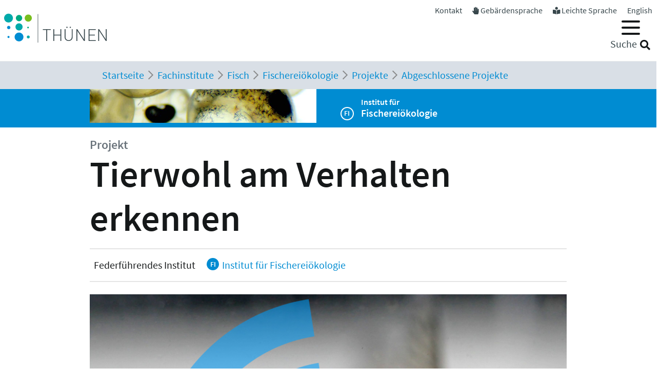

--- FILE ---
content_type: text/html; charset=utf-8
request_url: https://www.thuenen.de/de/fachinstitute/fischereioekologie/tierwohl-am-verhalten-erkennen
body_size: 12087
content:
<!DOCTYPE html>
<html lang="de">
<head>

<meta charset="utf-8">
<!-- 
	"  coded in 2021 by VisionConnect GmbH - www.visionconnect.de"

	This website is powered by TYPO3 - inspiring people to share!
	TYPO3 is a free open source Content Management Framework initially created by Kasper Skaarhoj and licensed under GNU/GPL.
	TYPO3 is copyright 1998-2026 of Kasper Skaarhoj. Extensions are copyright of their respective owners.
	Information and contribution at https://typo3.org/
-->



<title>Thuenen: Tierwohl am Verhalten erkennen</title>
<meta name="generator" content="TYPO3 CMS">
<meta name="viewport" content="width=device-width, initial-scale=1, shrink-to-fit=no">
<meta name="twitter:card" content="summary">
<meta name="audience" content="all">
<meta name="apple-touch-fullscreen" content="yes">
<meta name="apple-mobile-web-app-capable" content="yes">
<meta name="apple-mobile-web-app-status-bar-style" content="black-translucent">
<meta name="mobileoptimized" content="320">
<meta name="handheldfriendly" content="true">
<meta name="format-detection" content="telephone=no">


<link rel="stylesheet" href="/typo3temp/assets/compressed/merged-3c423f1947421fb51b1dad710fed0538-7f3c601358112143cc3ad858233314c8.css?1745839117" media="all">



<script src="/typo3temp/assets/compressed/merged-09adc458315b2c46e62e56e2edc4d775-d69a78fcb5593e95e8a381076bcff4bb.js?1745839117"></script>
<script>
    const m2cCookieLifetime = "7";
</script>

<script>
		window.addEventListener("load", function(){
			window.cookieconsent.initialise({
                "position": "bottom",
				"palette": {
					"popup": {
						"background": "#dedede",
						"text": "#000"
					},
					"button": {
						"background": "#E17D00;",
						"text": "#fff"
					}
				},
				"content": {"message": "Unsere Website verwendet Cookies, um Ihnen den bestmöglichen Service zu bieten. Durch die weitere Nutzung der Seite stimmen Sie der Verwendung zu.","dismiss": "Akzeptieren","link": "Unsere Datenschutzerklärung","href": "/de/datenschutzerklaerung"					}
			})
		});
	</script><meta name="google-site-verification" content="3Qzngr_PtCtQ1Vs1H_MqGyZnaqvPLKs0y64ji-huWpU" />
<link rel="apple-touch-icon" sizes="57x57" href="https://www.thuenen.de/_assets/9c8c8373163efb014a59249bdf796e91/Graphics/Extensions/Favicons/apple-touch-icon-57x57.png">
<link rel="apple-touch-icon" sizes="60x60" href="https://www.thuenen.de/_assets/9c8c8373163efb014a59249bdf796e91/Graphics/Extensions/Favicons/apple-touch-icon-60x60.png">
<link rel="apple-touch-icon" sizes="72x72" href="https://www.thuenen.de/_assets/9c8c8373163efb014a59249bdf796e91/Graphics/Extensions/Favicons/apple-touch-icon-72x72.png">
<link rel="apple-touch-icon" sizes="76x76" href="https://www.thuenen.de/_assets/9c8c8373163efb014a59249bdf796e91/Graphics/Extensions/Favicons/apple-touch-icon-76x76.png">
<link rel="apple-touch-icon" sizes="114x114" href="https://www.thuenen.de/_assets/9c8c8373163efb014a59249bdf796e91/Graphics/Extensions/Favicons/apple-touch-icon-114x114.png">
<link rel="apple-touch-icon" sizes="120x120" href="https://www.thuenen.de/_assets/9c8c8373163efb014a59249bdf796e91/Graphics/Extensions/Favicons/apple-touch-icon-120x120.png">
<link rel="apple-touch-icon" sizes="144x144" href="https://www.thuenen.de/_assets/9c8c8373163efb014a59249bdf796e91/Graphics/Extensions/Favicons/apple-touch-icon-144x144.png">
<link rel="apple-touch-icon" sizes="152x152" href="https://www.thuenen.de/_assets/9c8c8373163efb014a59249bdf796e91/Graphics/Extensions/Favicons/apple-touch-icon-152x152.png">
<link rel="apple-touch-icon" sizes="180x180" href="https://www.thuenen.de/_assets/9c8c8373163efb014a59249bdf796e91/Graphics/Extensions/Favicons/apple-touch-icon-180x180.png">
<link rel="icon" type="image/png" sizes="192x192"  href="https://www.thuenen.de/_assets/9c8c8373163efb014a59249bdf796e91/Graphics/Extensions/Favicons/android-icon-192x192.png">
<link rel="icon" type="image/png" sizes="32x32" href="https://www.thuenen.de/_assets/9c8c8373163efb014a59249bdf796e91/Graphics/Extensions/Favicons/favicon-32x32.png">
<link rel="icon" type="image/png" sizes="96x96" href="https://www.thuenen.de/_assets/9c8c8373163efb014a59249bdf796e91/Graphics/Extensions/Favicons/favicon-96x96.png">
<link rel="icon" type="image/png" sizes="16x16" href="https://www.thuenen.de/_assets/9c8c8373163efb014a59249bdf796e91/Graphics/Extensions/Favicons/favicon-16x16.png">
<meta name="theme-color" content="#ffffff">




<link rel="canonical" href="https://www.thuenen.de/de/fachinstitute/fischereioekologie/tierwohl-am-verhalten-erkennen"/>

<link rel="alternate" hreflang="de-DE" href="https://www.thuenen.de/de/fachinstitute/fischereioekologie/tierwohl-am-verhalten-erkennen"/>
<link rel="alternate" hreflang="en-GB" href="https://www.thuenen.de/en/institutes/fisheries-ecology/using-behavior-to-assess-fish-welfare"/>
<link rel="alternate" hreflang="x-default" href="https://www.thuenen.de/de/fachinstitute/fischereioekologie/tierwohl-am-verhalten-erkennen"/>
</head>
<body class=" default meere" itemscope itemtype="http://schema.org/WebPage">


<div id="canvas" role="main">
	<nav role="navigation" aria-label="Sprunglink">
		<p class="mt-0 mb-0"><a href="#content" class="unsichtbar">Zum Inhalt</a></p>
	</nav>
	<header>
		<div id="mobile-open-button" class="d-xl-none"><a class="mburger">
			<b></b>
			<b></b>
			<b></b>
		</a></div>
		<a href="#content" class="d-none">
			
			Weiter zum Inhalt</a>
		<div class="container-fluid container-header">	
			<div class="row">
				<div class="col-2 container-logo">

					<a accesskey="0" id="Logo" title="Zurück zur Startseite" href="/de/">
						<img title="Zurück zur Startseite" alt="Johann Heinrich von Thünen-Institut" src="/_assets/9c8c8373163efb014a59249bdf796e91/Graphics/SVG-Logo.svg" width="200" height="80" />
					</a>

				</div>
				<div class="col-10 header-menues-container">
					<div class="header-submenu d-none d-md-block">
						<ul id="headersubmenu">
							<li>
								<a href="/de/kontakt">Kontakt</a>
							</li>
							
									<li>
										<i class="fas fa-hand-paper"></i> <a href="/de/thuenen-institut/ueber-uns/gebaerdensprache">Gebärdensprache</a>
									</li>
									<li>
										<i class="fas fa-book-reader"></i> <a href="/de/leichte-sprache-1">Leichte Sprache</a>
									</li>
								
							
									
										
									
										
												<li class=" ">
													
															<a href="/en/institutes/fisheries-ecology/using-behavior-to-assess-fish-welfare" hreflang="en-GB" title="English">
																<span>English</span>
															</a>
														
												</li>
											
									
							
						</ul>
					</div>

					<div class="header-mainmenu">
						<div class="navbar-container"><nav id="mainmenu" class="navbar navbar-expand-lg" role="navigation" aria-label='Main Navigation'><div class="container"><ul class="navbar-nav mr-auto"  role="menu"><li class="nav-item dropdown" role="menuitem"><a href="/de/themenfelder/alle-19-themenfelder-im-ueberblick" class="nav-link" role="button" aria-haspopup="true" aria-expanded="false" id="dropdown3"><span>Themenfelder</span></a><ul class="dropdown-menu" aria-labelledby="dropdown3"><span class="parentTitle">Themenfelder</span><li class="nav-item dropdown" role="menuitem"><a href="/de/themenfelder/natuerliche-ressourcen-und-schutzgueter" class="nav-link" role="button" aria-haspopup="true" aria-expanded="false" id="dropdown89"><span>Natürliche Ressourcen und Schutzgüter</span></a><ul class="dropdown-menu" aria-labelledby="dropdown89"><li class="" role="menuitem"><a href="/de/themenfelder/boden" class="nav-link"><span>Boden</span></a></li><li class="" role="menuitem"><a href="/de/themenfelder/wasser" class="nav-link"><span>Wasser</span></a></li><li class="" role="menuitem"><a href="/de/themenfelder/klima-und-luft" class="nav-link"><span>Klima und Luft</span></a></li><li class="" role="menuitem"><a href="/de/themenfelder/biologische-vielfalt" class="nav-link"><span>Biologische Vielfalt</span></a></li><li class="" role="menuitem"><a href="/de/themenfelder/waelder" class="nav-link"><span>Wälder</span></a></li><li class="" role="menuitem"><a href="/de/themenfelder/meere" class="nav-link"><span>Meere</span></a></li></ul></li><li class="nav-item dropdown" role="menuitem"><a href="/de/themenfelder/produktions-und-nutzungssysteme" class="nav-link" role="button" aria-haspopup="true" aria-expanded="false" id="dropdown90"><span>Produktions- und Nutzungssysteme</span></a><ul class="dropdown-menu" aria-labelledby="dropdown90"><li class="" role="menuitem"><a href="/de/themenfelder/raumnutzungsoptionen-wildtiermanagement" class="nav-link"><span>Raumnutzungsoptionen, Wildtiermanagement</span></a></li><li class="" role="menuitem"><a href="/de/themenfelder/fischerei" class="nav-link"><span>Fischerei</span></a></li><li class="" role="menuitem"><a href="/de/themenfelder/waldbewirtschaftung-und-waldanpassung" class="nav-link"><span>Waldbewirtschaftung und Waldanpassung</span></a></li><li class="" role="menuitem"><a href="/de/themenfelder/nachwachsende-rohstoffe-und-holz" class="nav-link"><span>Nachwachsende Rohstoffe und Holz</span></a></li><li class="" role="menuitem"><a href="/de/themenfelder/pflanzenproduktion" class="nav-link"><span>Pflanzenproduktion</span></a></li><li class="" role="menuitem"><a href="/de/themenfelder/nutztierhaltung-und-aquakultur" class="nav-link"><span>Nutztierhaltung und Aquakultur</span></a></li><li class="" role="menuitem"><a href="/de/themenfelder/oekologischer-landbau" class="nav-link"><span>Ökologischer Landbau</span></a></li></ul></li><li class="nav-item dropdown" role="menuitem"><a href="/de/themenfelder/wirtschaft-gesellschaft-und-politik" class="nav-link" role="button" aria-haspopup="true" aria-expanded="false" id="dropdown91"><span>Wirtschaft, Gesellschaft und Politik</span></a><ul class="dropdown-menu" aria-labelledby="dropdown91"><li class="" role="menuitem"><a href="/de/themenfelder/laendliche-raeume" class="nav-link"><span>Ländliche Räume</span></a></li><li class="" role="menuitem"><a href="/de/themenfelder/wirtschaftsstrukturen-und-einkommensverhaeltnisse" class="nav-link"><span>Wirtschaftsstrukturen und Einkommensverhältnisse</span></a></li><li class="" role="menuitem"><a href="/de/themenfelder/maerkte-handel-zertifizierung" class="nav-link"><span>Märkte, Handel, Zertifizierung</span></a></li><li class="" role="menuitem"><a href="/de/themenfelder/welternaehrung-und-globale-ressourcen" class="nav-link"><span>Welternährung und globale Ressourcen</span></a></li><li class="" role="menuitem"><a href="/de/themenfelder/gesellschaftliche-erwartungen" class="nav-link"><span>Gesellschaftliche Erwartungen</span></a></li><li class="" role="menuitem"><a href="/de/themenfelder/langfristige-politikkonzepte" class="nav-link"><span>Langfristige Politikkonzepte</span></a></li></ul></li><li id="trenner18246" class="trenner"></li><li class="" role="menuitem"><a href="/de/themenfelder/alle-19-themenfelder-im-ueberblick" class="nav-link"><span>Alle 19 Themenfelder</span></a></li><li class="close-container"><button type="button" class="close" aria-label="Close"><i class="fal fa-times"></i></button></li></ul></li><li class="nav-item active dropdown" role="menuitem"><a href="/de/fachinstitute/alle-15-fachinstitute-im-ueberblick" class="nav-link active" role="button" aria-haspopup="true" aria-expanded="false" id="dropdown4"><span>Fachinstitute</span></a><ul class="dropdown-menu" aria-labelledby="dropdown4"><span class="parentTitle">Fachinstitute</span><li class="nav-item dropdown" role="menuitem"><a href="/de/fachinstitute/laendliche-raeume" class="nav-link" role="button" aria-haspopup="true" aria-expanded="false" id="dropdown18263"><span>Ländliche Räume</span></a><ul class="dropdown-menu" aria-labelledby="dropdown18263"><li class="" role="menuitem"><a href="/de/fachinstitute/laendliche-raeume/lebensverhaeltnisse-in-laendlichen-raeumen" class="nav-link"><span>Lebensverhältnisse in ländlichen Räumen</span></a></li><li class="" role="menuitem"><a href="/de/fachinstitute/laendliche-raeume/innovation-und-wertschoepfung-in-laendlichen-raeumen" class="nav-link"><span>Innovation und Wertschöpfung in ländlichen Räumen</span></a></li></ul></li><li class="nav-item dropdown" role="menuitem"><a href="/de/fachinstitute/felder" class="nav-link" role="button" aria-haspopup="true" aria-expanded="false" id="dropdown92"><span>Agrar</span></a><ul class="dropdown-menu" aria-labelledby="dropdown92"><li class="" role="menuitem"><a href="/de/fachinstitute/betriebswirtschaft" class="nav-link"><span>Betriebswirtschaft</span></a></li><li class="" role="menuitem"><a href="/de/fachinstitute/marktanalyse" class="nav-link"><span>Marktanalyse</span></a></li><li class="" role="menuitem"><a href="/de/fachinstitute/felder/agrartechnologie" class="nav-link"><span>Agrartechnologie</span></a></li><li class="" role="menuitem"><a href="/de/fachinstitute/biodiversitaet" class="nav-link"><span>Biodiversität</span></a></li><li class="" role="menuitem"><a href="/de/fachinstitute/agrarklimaschutz" class="nav-link"><span>Agrarklimaschutz</span></a></li><li class="" role="menuitem"><a href="/de/fachinstitute/oekologischer-landbau" class="nav-link"><span>Ökologischer Landbau</span></a></li></ul></li><li class="nav-item dropdown" role="menuitem"><a href="/de/fachinstitute/waelder" class="nav-link" role="button" aria-haspopup="true" aria-expanded="false" id="dropdown93"><span>Wald</span></a><ul class="dropdown-menu" aria-labelledby="dropdown93"><li class="" role="menuitem"><a href="/de/fachinstitute/holzforschung" class="nav-link"><span>Holzforschung</span></a></li><li class="" role="menuitem"><a href="/de/fachinstitute/waldwirtschaft" class="nav-link"><span>Waldwirtschaft</span></a></li><li class="" role="menuitem"><a href="/de/fachinstitute/waldoekosysteme" class="nav-link"><span>Waldökosysteme</span></a></li><li class="" role="menuitem"><a href="/de/fachinstitute/forstgenetik" class="nav-link"><span>Forstgenetik</span></a></li></ul></li><li class="nav-item active dropdown" role="menuitem"><a href="/de/fachinstitute/meere" class="nav-link active" role="button" aria-haspopup="true" aria-expanded="false" id="dropdown94"><span>Fisch</span></a><ul class="dropdown-menu" aria-labelledby="dropdown94"><li class="" role="menuitem"><a href="/de/fachinstitute/seefischerei" class="nav-link"><span>Seefischerei</span></a></li><li class="active" role="menuitem"><a href="/de/fachinstitute/fischereioekologie" class="nav-link active"><span>Fischereiökologie</span></a></li><li class="" role="menuitem"><a href="/de/fachinstitute/ostseefischerei" class="nav-link"><span>Ostseefischerei</span></a></li></ul></li><li id="trenner18247" class="trenner"></li><li class="" role="menuitem"><a href="/de/fachinstitute/alle-15-fachinstitute-im-ueberblick" class="nav-link"><span>Alle 15 Fachinstitute</span></a></li><li class="close-container"><button type="button" class="close" aria-label="Close"><i class="fal fa-times"></i></button></li></ul></li><li class="nav-item dropdown" role="menuitem"><a href="/de/thuenen-institut" class="nav-link" role="button" aria-haspopup="true" aria-expanded="false" id="dropdown5"><span>Thünen-Institut</span></a><ul class="dropdown-menu" aria-labelledby="dropdown5"><span class="parentTitle">Thünen-Institut</span><li class="nav-item dropdown" role="menuitem"><a href="/de/thuenen-institut/profil" class="nav-link" role="button" aria-haspopup="true" aria-expanded="false" id="dropdown793"><span>Profil</span></a><ul class="dropdown-menu" aria-labelledby="dropdown793"><li class="" role="menuitem"><a href="/de/thuenen-institut/profil/forschungsnetzwerke" class="nav-link"><span>Forschungsnetzwerke</span></a></li><li class="" role="menuitem"><a href="/de/thuenen-institut/profil/historie" class="nav-link"><span>Historie</span></a></li></ul></li><li class="nav-item dropdown" role="menuitem"><a href="/de/thuenen-institut/infothek" class="nav-link" role="button" aria-haspopup="true" aria-expanded="false" id="dropdown361"><span>Infothek</span></a><ul class="dropdown-menu" aria-labelledby="dropdown361"><li class="" role="menuitem"><a href="/de/newsroom/infothek/wissenschaft-erleben" class="nav-link"><span>Wissenschaft erleben</span></a></li><li class="" role="menuitem"><a href="/de/literaturrecherche" class="nav-link"><span>Literaturrecherche</span></a></li><li class="" role="menuitem"><a href="/de/thuenen-institut/infothek/schriftenreihen" class="nav-link"><span>Schriftenreihen</span></a></li><li class="" role="menuitem"><a href="/de/personensuche" class="nav-link"><span>Personensuche</span></a></li><li class="" role="menuitem"><a href="https://atlas.thuenen.de/atlanten/" target="_blank" class="nav-link" rel="noreferrer"><span>Thünen-Atlanten</span></a></li></ul></li><li class="nav-item dropdown" role="menuitem"><a href="/de/thuenen-institut/leitung/gremien" class="nav-link" role="button" aria-haspopup="true" aria-expanded="false" id="dropdown18595"><span>Präsidentin / ehem. Präsident / Wissenschaftlicher Beirat</span></a><ul class="dropdown-menu" aria-labelledby="dropdown18595"><li class="" role="menuitem"><a href="/de/thuenen-institut/leitung/gremien/praesidentin" class="nav-link"><span>Präsidentin</span></a></li><li class="" role="menuitem"><a href="/de/thuenen-institut/ueber-uns/struktur/praesident" class="nav-link"><span>ehem. Präsident</span></a></li><li class="" role="menuitem"><a href="/de/thuenen-institut/ueber-uns/struktur/wissenschaftlicher-beirat" class="nav-link"><span>Wissenschaftlicher Beirat</span></a></li></ul></li><li class="nav-item dropdown" role="menuitem"><a href="/de/thuenen-institut/zentralbereich-und-stabsstellen" class="nav-link" role="button" aria-haspopup="true" aria-expanded="false" id="dropdown362"><span>Zentralbereich und Stabsstellen</span></a><ul class="dropdown-menu" aria-labelledby="dropdown362"><li class="" role="menuitem"><a href="/de/thuenen-institut/zentralbereich-und-stabsstellen/praesidialbuero" class="nav-link"><span>Präsidialbüro</span></a></li><li class="" role="menuitem"><a href="/de/thuenen-institut/zentralbereich-und-stabsstellen/pressestelle" class="nav-link"><span>Pressestelle</span></a></li><li class="" role="menuitem"><a href="/de/thuenen-institut/zentralbereich-und-stabsstellen/forschungskoordinator" class="nav-link"><span>Forschungskoordinator</span></a></li><li class="" role="menuitem"><a href="/de/thuenen-institut/zentralbereich-und-stabsstellen/zentralabteilung" class="nav-link"><span>Zentralabteilung</span></a></li><li class="" role="menuitem"><a href="/de/thuenen-institut/zentralbereich-und-stabsstellen/zentrum-fuer-informationsmanagement" class="nav-link"><span>Zentrum für Informationsmanagement</span></a></li><li class="" role="menuitem"><a href="/de/thuenen-institut/zentralbereich-und-stabsstellen/stabsstelle-klima-boden-biodiversitaet" class="nav-link"><span>Stabsstelle Klima, Boden, Biodiversität</span></a></li><li class="" role="menuitem"><a href="/de/thuenen-institut/zentralbereich-und-stabsstellen/geschaeftsstelle-steuerungsgruppe-oeko-forschung" class="nav-link"><span>Geschäftsstelle Steuerungsgruppe Öko-Forschung</span></a></li></ul></li><li class="nav-item dropdown" role="menuitem"><a href="/de/thuenen-institut/verbundstrukturen" class="nav-link" role="button" aria-haspopup="true" aria-expanded="false" id="dropdown363"><span>Verbundstrukturen</span></a><ul class="dropdown-menu" aria-labelledby="dropdown363"><li class="" role="menuitem"><a href="https://eilt.thuenen.de/" target="_blank" class="nav-link" rel="noreferrer"><span>Landschaftslabor EiLT</span></a></li><li class="" role="menuitem"><a href="/de/thuenen-institut/verbundstrukturen/forschungsschiffe" class="nav-link"><span>Forschungsschiffe</span></a></li><li class="" role="menuitem"><a href="/de/thuenen-institut/verbundstrukturen/thuenen-kompetenzzentrum-holzherkuenfte" class="nav-link"><span>Thünen-Kompetenzzentrum Holzherkünfte</span></a></li><li class="" role="menuitem"><a href="/de/thuenen-institut/verbundstrukturen/thuenen-modellverbund" class="nav-link"><span>Thünen-Modellverbund</span></a></li><li class="" role="menuitem"><a href="/de/thuenen-institut/verbundstrukturen/thuenen-atlas-und-geoinformation" class="nav-link"><span>Thünen-Atlas und Geoinformation</span></a></li><li class="" role="menuitem"><a href="/de/thuenen-institut/verbundstrukturen/thuenen-fernerkundung" class="nav-link"><span>Thünen-Fernerkundung</span></a></li><li class="" role="menuitem"><a href="/de/thuenen-institut/verbundstrukturen/agri-benchmark" class="nav-link"><span>agri benchmark</span></a></li><li class="" role="menuitem"><a href="/de/themenfelder/fischerei/fischbestaende-online" class="nav-link"><span>Fischbestände Online</span></a></li></ul></li><li class="close-container"><button type="button" class="close" aria-label="Close"><i class="fal fa-times"></i></button></li></ul></li><li class="nav-item dropdown" role="menuitem"><a href="/de/newsroom" class="nav-link" role="button" aria-haspopup="true" aria-expanded="false" id="dropdown18244"><span>Newsroom</span></a><ul class="dropdown-menu" aria-labelledby="dropdown18244"><span class="parentTitle">Newsroom</span><li class="nav-item dropdown" role="menuitem"><a href="/de/newsroom/presse" class="nav-link" role="button" aria-haspopup="true" aria-expanded="false" id="dropdown7"><span>Presse</span></a><ul class="dropdown-menu" aria-labelledby="dropdown7"><li class="" role="menuitem"><a href="/de/thuenen-institut/zentralbereich-und-stabsstellen/pressestelle" class="nav-link"><span>Pressestelle</span></a></li><li class="" role="menuitem"><a href="/de/newsroom/presse/pressemitteilungen" class="nav-link"><span>Pressemitteilungen</span></a></li><li class="" role="menuitem"><a href="/de/newsroom/medienecho/medien-echo" class="nav-link"><span>Medien-Echo</span></a></li></ul></li><li class="nav-item dropdown" role="menuitem"><a href="/de/newsroom/veranstaltungen" class="nav-link" role="button" aria-haspopup="true" aria-expanded="false" id="dropdown6"><span>Veranstaltungen</span></a><ul class="dropdown-menu" aria-labelledby="dropdown6"><li class="" role="menuitem"><a href="/de/newsroom/veranstaltungen/archiv" class="nav-link"><span>Archiv</span></a></li><li class="" role="menuitem"><a href="/de/newsroom/veranstaltungen/thuenen-kolloquien" class="nav-link"><span>Thünen-Kolloquium</span></a></li></ul></li><li class="nav-item dropdown" role="menuitem"><a href="/de/newsroom/mediathek" class="nav-link" role="button" aria-haspopup="true" aria-expanded="false" id="dropdown6141"><span>Mediathek</span></a><ul class="dropdown-menu" aria-labelledby="dropdown6141"><li class="" role="menuitem"><a href="/de/newsroom/mediathek/podcast" class="nav-link"><span>Podcast</span></a></li><li class="" role="menuitem"><a href="/de/newsroom/mediathek/thuenen-erklaert" class="nav-link"><span>Thünen erklärt</span></a></li><li class="" role="menuitem"><a href="/de/newsroom/mediathek/faktencheck" class="nav-link"><span>Faktencheck</span></a></li><li class="" role="menuitem"><a href="/de/newsroom/mediathek/videos" class="nav-link"><span>Videos</span></a></li><li class="" role="menuitem"><a href="/de/instagram" class="nav-link"><span>Instagram</span></a></li></ul></li><li class="nav-item dropdown" role="menuitem"><a href="/de/thuenen-institut/infothek" class="nav-link" role="button" aria-haspopup="true" aria-expanded="false" id="dropdown19690"><span>Infothek</span></a><ul class="dropdown-menu" aria-labelledby="dropdown19690"><li class="" role="menuitem"><a href="/de/newsroom/infothek/wissenschaft-erleben" class="nav-link"><span>Wissenschaft erleben</span></a></li><li class="" role="menuitem"><a href="/de/literaturrecherche" class="nav-link"><span>Literaturrecherche</span></a></li><li class="" role="menuitem"><a href="/de/thuenen-institut/infothek/schriftenreihen" class="nav-link"><span>Schriftenreihen</span></a></li><li class="" role="menuitem"><a href="/de/personensuche" class="nav-link"><span>Personensuche</span></a></li><li class="" role="menuitem"><a href="https://atlas.thuenen.de/atlanten/" class="nav-link"><span>Thünen-Atlanten</span></a></li><li class="" role="menuitem"><a href="/de/themenfelder/meere/keine-fischereiforschung-ohne-schiffe/see-tagebuecher" class="nav-link"><span>See-Tagebücher</span></a></li></ul></li><li class="close-container"><button type="button" class="close" aria-label="Close"><i class="fal fa-times"></i></button></li></ul></li><li class="nav-item dropdown" role="menuitem"><a href="/de/thuenen-institut/karriere" class="nav-link" role="button" aria-haspopup="true" aria-expanded="false" id="dropdown18260"><span>Karriere</span></a><ul class="dropdown-menu" aria-labelledby="dropdown18260"><span class="parentTitle">Karriere</span><li class="" role="menuitem"><a href="https://www.karriere-thuenen.de/" target="_blank" class="nav-link" rel="noreferrer"><span>Stellenangebote</span></a></li><li class="" role="menuitem"><a href="/de/thuenen-institut/karriere/ausbildung" class="nav-link"><span>Ausbildung</span></a></li><li class="" role="menuitem"><a href="/de/thuenen-institut/karriere/familienfreundlicher-arbeitgeber" class="nav-link"><span>Familienfreundlicher Arbeitgeber</span></a></li><li class="" role="menuitem"><a href="/de/thuenen-institut/karriere/frauen-in-der-wissenschaft" class="nav-link"><span>Frauen in der Wissenschaft</span></a></li><li class="" role="menuitem"><a href="/de/thuenen-institut/karriere/stud-abschlussarbeiten" class="nav-link"><span>Abschlussarbeiten (B.Sc., M.Sc., Dr.)</span></a></li><li class="" role="menuitem"><a href="/de/thuenen-institut/karriere/hinweise-zum-datenschutz" class="nav-link"><span>Hinweise zum Datenschutz</span></a></li><li class="close-container"><button type="button" class="close" aria-label="Close"><i class="fal fa-times"></i></button></li></ul></li></ul></div></nav></div>
						<div class="header-suche d-none d-md-block">
							<div class="top-search" role="search">
								
<div class="tx_solr container">
	<div class="row">
		<div class="col-md-12">
			
	


		<form method="get" action="/de/suchergebnis" data-suggest="/de/suchergebnis?type=7384" data-suggest-header="Top Results" accept-charset="utf-8">
			
				<input type="hidden" name="L" value="0" />
				<input type="hidden" name="id" value="18243" />

				<input id="suchinput" accesskey="7" type="text" autocomplete="off" class="tx-solr-q js-solr-q tx-solr-suggest top-search-eingabe" name="tx_solr[q]" value="" />
				<label for="suchinput" class="suchhinweis">Suche</label>
				<div class="fa fa-search top-search-lupe" role="button" aria-label="Suche" onclick="$('.top-search-eingabe').focus(); $('.top-search form').submit()"></div>
                
					<!-- button class="btn btn-default tx-solr-submit" type="submit"><i class="fa fa-search"></i>-->
				
			
		</form>




		</div>
	</div>
</div>
							</div>
						</div>
					</div>

				</div>
			</div>
		</div>


		<!--f:cObject typoscriptObjectPath="lib.SOLRSearch">
			SOLR Search
			</f:cObject-->

		
			<div id="breadcrumb-menu">
				<div class="container">
					<nav aria-label="breadcrumb" class="clearfix"><div id="breadcrumb" class="container col-lg-11 pl-1"><ol class="breadcrumb" vocab="https://schema.org/" typeof="BreadcrumbList"><li class="breadcrumb-item" property="itemListElement" typeof="ListItem"><a href="/de/" property="item" typeof="WebPage"><span property="name">Startseite</span></a><meta property="position" content="1" /></li><li class="breadcrumb-item" property="itemListElement" typeof="ListItem"><a href="/de/fachinstitute/alle-15-fachinstitute-im-ueberblick" property="item" typeof="WebPage"><span property="name">Fachinstitute</span></a><meta property="position" content="2" /></li><li class="breadcrumb-item" property="itemListElement" typeof="ListItem"><a href="/de/fachinstitute/meere" property="item" typeof="WebPage"><span property="name">Fisch</span></a><meta property="position" content="3" /></li><li class="breadcrumb-item" property="itemListElement" typeof="ListItem"><a href="/de/fachinstitute/fischereioekologie" property="item" typeof="WebPage"><span property="name">Fischereiökologie</span></a><meta property="position" content="4" /></li><li class="breadcrumb-item" property="itemListElement" typeof="ListItem"><a href="/de/fachinstitute/fischereioekologie/projekte" property="item" typeof="WebPage"><span property="name">Projekte</span></a><meta property="position" content="5" /></li><li class="breadcrumb-item active" aria-current="page" property="itemListElement" typeof="ListItem"><a href="/de/fachinstitute/fischereioekologie/projekte/titel" property="item" typeof="WebPage"><span property="name">Abgeschlossene Projekte</span></a><meta property="position" content="6" /></li></ol></div></nav>
				</div>
			</div>
		
	</header>
	<main id="content">
		
		<div class="visual-inhaltsseite pt-0 pb-0">			
				<div class="container-institutsheader container-institutsheader-klein">
					<div id="c64375" class="container-fluid frame frame-default frame-type-mask_institutheader 0"><div class="container"><div class="row"><div class="col-sm"><div class="institut-image-gross"><img src="/media/_processed_/2/9/csm_Embryo-Exp_Gelege_9F_dpf5-200513111619_c8534a8199.jpg" width="657" height="438" alt="" title="Fischembryonen" /></div><div class="institut-image-klein"><img src="/media/_processed_/2/9/csm_Embryo-Exp_Gelege_9F_dpf5-200513111619_1517337f5c.jpg" width="657" height="98" alt="" title="Fischembryonen" /></div></div><div class="col pl-3 pt-2 d-flex justify-content-center flex-column"><h5 class="text-white">Institut für</h5><h3 class="text-white"><span class="perle-institut">FI</span>
                        Fischereiökologie</h3></div></div></div></div>



				</div>
		</div>
				
		<!-- TYPO3SEARCH_begin -->
		
<div id="c31479" class=" frame frame-default frame-type-list  bg-default"><div class="projekt-show"><div class="erweiterte-ueberschrift container"><h4 class="text-muted mb-0">Projekt</h4><h1>Tierwohl am Verhalten erkennen</h1><hr class="mb-2 mt-2"><div class="pl-1 ueberschrift-institut">

                        Federführendes Institut

                            <span class="federinstitut institut-FI"><a href="/de/fi"><span class="perle ml-2" style="margin-top: -3px">FI</span>
                                    
                                    Institut für Fischereiökologie
                                </a></span></div><hr class="mb-2 mt-2"><div class="project-image pt-1 mb-3"><img src="/media/_processed_/3/2/csm_16_trout_ping_Teaser_5deac006c7.png" width="1280" height="854"  class="img-fluid"  alt="" ><div class="image-creator-value cont-centered" title="&copy; Thünen-Institut für Fischereiökologie/Marc Willenberg">&copy; Thünen-Institut für Fischereiökologie/Marc Willenberg</div><figcaption class="figure-caption pt-1 pb-0"></figcaption></div><p class="lead">
                        Entwicklung von Indikatoren sowie Etablierung eines automatisierten Verfahrens zur Erfassung von Verhaltensauffälligkeiten bei Fisch in der Aquakultur
                    </p></div><!-- erweiterter Header Ende--><div class="container"><strong><p>„Landwirtschaft 4.0“ beschreibt die fortschreitende Digitalisierung in der Lebensmittelerzeugung. In unserem Projekt untersuchen wir, ob mittels solcher Systeme eine automatische Erfassung von Verhaltensauffälligkeiten bei Fischen möglich ist.</p></strong><h2>Hintergrund und Zielsetzung</h2><p>Die Nachfrage nach Fisch und Fischereierzeugnissen nimmt stetig zu. &nbsp;Die Erträge aus der Fangfischerei stagnieren allerdings, so dass zusätzliche Erträge nur mittels Aquakultur zu erzielen sind. In den vergangenen 20 Jahren hat die Aquakultur deshalb an Bedeutung gewonnen, infolgedessen wurden ihre Produktionsmethoden zunehmend intensiviert und auch industrialisiert.</p><p>Die intensive Aquakultur ist eine relativ junge Disziplin der landwirtschaftlichen Tierproduktion. Häufig werden Vertreter aus der Familie der lachsartigen Fische wie Lachs, Forelle und Saibling in Aquakulturanlagen produziert. In Deutschland stellt die Regenbogenforelle (<em>Oncorhynchus mykiss</em>) die wichtigste Art für die heimische Aquakultur dar. Ursprünglich aus Nordamerika eingeführt zeichnet sich diese Art durch ihre gute Anpassungsfähigkeit, hohe Wachstumsraten sowie einfache Haltung in unterschiedlichen Produktionssystemen aus.</p><p>&nbsp;Mit der zunehmenden Intensivierung der Produktion in den vergangenen Jahren wird allerdings verstärkt über Tiergerechtheit in der Aquakulturdiskutiert. In diesem Projekt soll deshalb untersucht werden, ob eine Bewertung der Tiergerechtheit, basierend auf verhaltensbiologischen Indikatoren, unter Produktionsbedingungen möglich ist.</p><h2>Vorgehensweise</h2><p>In dem Vorhaben wurde untersucht, ob mittels Sensortechnik, sog. RFID (Radio Frequency Identification) Transpondern und Beschleunigungssensoren das Verhalten von Fischen in Kreislaufanlagen automatisiert erfasst werden kann. Es sollte weiterhin untersucht werden, ob sich das Verhalten der Fische während risikobehafteter Anlagenzustände oder bei potentiell suboptimalen Haltungsbedingungen, welche die Tiergerechtheit oder das Tierwohl der gehaltenen Organismen gefährden können, ändert. Hierbei sollte ermittelt werden, ob diese Verhaltensauffälligkeiten mit den Sensorsystemen automatisiert erfasst und Indikatoren zur Früherkennung abgeleitet werden können. Als Modellart für diese Untersuchungen wurde die Regenbogenforelle im Stadium der Mastphase verwendet.</p><h2>Unsere Forschungsfragen</h2><p>Können Aktivität und Verhaltensmuster mittels automatisierter Systeme aufgezeichnet und erfasst werden? Wie wirkt sich Stress auf das Verhalten von Fischen in Aquakultursystemen aus?</p><h3>
                Ergebnisse</h3><p>Die beiden durchgeführten Versuchsansätze - Versuch 1: Pumpenausfall, Versuch 2: Haltungsdichte - ergaben, dass das Verhalten von Regenbogenforellen während optimaler Anlagenfunktionalität sowohl mittels RFID-Transpondern als auch mit Beschleunigungssensoren automatisiert erfasst und eine Grundaktivität der gehaltenen Fische abgeleitet werden kann. Mittels beider Systeme konnte die für Regenbogenforellen erwartete diurnale Rhythmik des Verhaltens aufgezeichnet werden. Auch wurden Aktivitätsspitzen, hervorgerufen durch die tägliche Fütterung bzw. bedingt durch Störungen während des allg. Anlagenunterhalts detektiert und aufgelöst. Im Vergleich zur Grundaktivität, die während Zeiten optimaler Anlagenfunktion ermittelt wurde, erzeugte der simulierte risikobehaftete Anlagenzustand eine optisch klar zu erkennende Änderung des Verhaltens. Diese Verhaltensänderung konnte automatisiert erfasst und klar von der Grundaktivität abgegrenzt werden. Bei unterschiedlichen Haltungsdichten zeigten Regenbogenforellen ebenfalls ein diurnales Verhaltensmuster, welches automatisiert aufgezeichnet werden konnte. Die Erhebung des Verhaltens mittels RFID-Transpondern zeigte sich robust gegenüber ansteigenden Haltungsdichten. Mittels der Beschleunigungssensoren konnte eine zunehmende Aktivität mit ansteigender Haltungsdichte festgestellt werden. In dem Testumfeld erwiesen sich Haltungsdichten zwischen 20 – 80 kg m<sup>-3</sup> jedoch als unzureichender Stressor und es konnte keine signifikante Veränderung der Herzschlagrate mit ansteigenden Dichten festgestellt werden. Unterschiede zwischen Tag und Nacht waren hingegen signifikant.</p><p>Kreislaufanlagen bieten aufgrund des hohen Technisierungsgrades ideale Möglichkeiten, um automatisierte Erfassungsmethoden anzuwenden und diese in eine Anlagenvisualisierung zu integrieren. Die Ergebnisse des Vorhabens zeigen die Möglichkeiten Fischverhalten in Kreislaufanlagen automatisiert zu erfassen. Gerade RFID-Transponder repräsentieren hierfür einen attraktiven und kostengünstigen Ansatz, der zur Erzeugung von „Big Data“ und zur Entwicklung von KI-Ansätze dienen kann. &nbsp;</p></div><div class="bg-gray350 pt-3 pb-3"><div class="container"><div class="row projekt-show-partner"><div class="col-md-6"><h4>Thünen-Ansprechperson</h4><div class="row"><div class="col-3"><img itemprop="image" class="img-fluid" src="/media/_processed_/1/a/csm_Foto_Reiser_c8a9830d49.jpg" width="115" height="173" alt="" /></div><div class="col-9"><p><strong><a href="/index.php?id=3378&L=0">
                                                
                                                    Dr.
                                                
                                                
                                                    Stefan
                                                
                                                
                                                
                                                        Reiser
                                                    
                                            </a></strong></p><!--
                                        
                                        --><dt>
                                                        Telefon
                                                    </dt><dd>
                                                    
                                                        +49 471 94460 279
                                                    
                                                    </dd><dt></dt><dd class="text-break"><strong><a href="mailto:stefan.reiser@thuenen.de">stefan.reiser@thuenen.de</a></strong></dd></div></div><div class="mt-2"><a class="institutlink fi" href="/de/fi"><span class="perle bgcolor-FI">FI</span> Institut für Fischereiökologie</a></div></div><div class="col-md-6"><h4>Geldgeber</h4><ul><li>
                            
                                    Bundesministerium für Landwirtschaft, Ernährung und Heimat (BMLEH)<br>
                                
                            (national, öffentlich)
                            </li></ul></div><div class="col-md-6"><h4>Zeitraum</h4><p>
                    
                        
                    
                    
                            10.2016 - 9.2021
                    
                </p></div><div class="col-md-6"><h4>Weitere Projektdaten</h3><p><strong>Projektfördernummer:</strong> 2817900815<br><strong>Förderprogramm:</strong> Innovationsförderung<br><strong>Projektstatus:</strong>
                        abgeschlossen
                        <br></p></div></div></div></div></div></div>


<div id="c69755" class="container frame frame-default frame-type-textpic  bg-default"><header><h2 class="">
				Downloads
			</h2></header><div class="ce-textpic ce-center ce-above"><div class="ce-bodytext"><p>Beitrag im Magazin <a href="/media/institute/fi/Aquakultur/wissenschaft_erleben_2018-2.pdf"><strong>Wissenschaft</strong><em>erleben</em></a></p></div></div></div>


<div id="c69754" class="container frame frame-default frame-type-list  bg-default"><header><h2 class="">
				Publikationen
			</h2></header><div class="th-publications-wrapper js-list-pagination" id="publist-69754"><div class="row  mb-2"><div class="col"><nav role="navigation" aria-label="Pagination Navigation"><ul class="pagination pagination-top justify-content-center justify-content-lg-start"></ul></nav></div><div class="col search-container"><div class="input-group input-group-sm d-flex justify-content-center justify-content-lg-end"><input aria-label="Suche" placeholder="Suche"" class="search" /><div class="input-group-append"><button class="btn btn-primary" aria-label="Suchen"><i class="fa fa-search"></i></button></div></div></div></div><ol class="th-publications list"><li><span class="d-none iteration">0</span><p class="th-publikationen-zitat"><b>Reiser S, Cantu Perez E, Meier A</b> (2022) Automated detection of fish activity in recirculating aquaculture systems. Bremerhaven:  Thünen Institute of Fisheries Ecology, 2  p, Project Brief Thünen Inst 2022/16a, <a href="https://doi.org/10.3220/PB1649763764000" target="_blank">DOI:10.3220/PB1649763764000</a></p><p class="th-publikationen-dokpfad"><a href="https://literatur.thuenen.de/digbib_extern/dn064799.pdf">https://literatur.thuenen.de/digbib_extern/dn064799.pdf</a></p></li><li><span class="d-none iteration">1</span><p class="th-publikationen-zitat"><b>Reiser S, Cantu Perez E, Meier A</b> (2022) Automatisierte Erfassung von Fischaktivität in Kreislaufanlagen. Bremerhaven:  Thünen-Institut für Fischereiökologie, 2  p, Project Brief Thünen Inst 2022/16, <a href="https://doi.org/10.3220/PB1649763041000" target="_blank">DOI:10.3220/PB1649763041000</a></p><p class="th-publikationen-dokpfad"><a href="https://literatur.thuenen.de/digbib_extern/dn064798.pdf">https://literatur.thuenen.de/digbib_extern/dn064798.pdf</a></p></li></ol><ul class="pagination pagination-bottom justify-content-center justify-content-lg-start"></ul></div><script>
            var ergebnis = {
"Projekt":1812,
"Sortierung":"Jahr",
"Ergebnis_pro_seite":5,
"Sofort_ergebnis":1
};
            if (ergebnis.Ergebnis_pro_seite) var ergebnisProSeite = ergebnis.Ergebnis_pro_seite;
            if (!ergebnisProSeite) var ergebnisProSeite = 20;
            console.log(ergebnisProSeite);
        </script><script>

        function ulnumber69754 (obj) {
            var i = obj.data('i');
            var page = obj.data('page');
            var start = (i-1) * page + 1;
            $('#publist-69754 ol.th-publications').attr('start', start);
        };

    document.addEventListener("DOMContentLoaded", function(event) { 
        var publistoptions = {
            valueNames: [ 'iteration', 'th-publikationen-zitat' ],
            page: ergebnisProSeite,
            pagination: [{
                name: "paginationTop",
                paginationClass: 'pagination-top',
                item: "<li class='page-item'><a href='#testtest' onclick='ulnumber69754($(this))' class='page page-link'></a></li>",
                outerWindow: 3
            }, {
                name: "paginationBottom",
                paginationClass: 'pagination-bottom',
                item: "<li class='page-item'><a href='#testtest' onclick='ulnumber69754($(this))' class='page page-link'></a></li>",
                outerWindow: 3
            }]
        };

        // Suche ausblenden, wenn weniger als 20 Einträge
        const pubListCont = document.querySelector('#publist-69754');
        const publicationsList = pubListCont.querySelector('.th-publications');
        const searchContainer = pubListCont.querySelector('.search-container');

        if (publicationsList && publicationsList.children.length < 20) {
            searchContainer.style.display = 'none';
        }
        
        var pubList = new List('publist-69754', publistoptions);

        pubList.on('searchComplete', function() {
            $('#publist-69754 ol.th-publications').attr('start', 1);
        })
        
    });

    </script></div>


		<!-- TYPO3SEARCH_end -->

	
		<div class="container">
			<div class="row justify-content-end">
				<div id="back-to-top" class="mr-2 mr-md-0">Nach oben <i class="fas fa-chevron-up"></i></div>
			</div>
		</div>
		
		<div class="content-footer container">
			<div class="row">
				<div class="col-sm-6 text-center text-sm-left">

					Folgen Sie uns

					<a href="https://twitter.com/Thuenen_aktuell" target="_blank" title="twitter"><i class="fab fa-twitter fa-2x text-primary pl-3 align-middle"></i></a>

					<a href="https://de.linkedin.com/company/thuenen" target="_blank" title="linkedin"><i class="fab fa-linkedin fa-2x text-primary pl-2 align-middle"></i></a>

					<a href="https://wisskomm.social/@Thuenen_aktuell" target="_blank" title="mastodon"><i class="fab fa-mastodon fa-2x text-primary pl-2 align-middle"></i></a>

				</div>
				<div class="col-sm-6">
					
<div id="c97662" class="container frame frame-default frame-type-html  bg-default"><style>
.bmel {
  width: 110px;
  float: right;
  clear: right;
  margin-right: -500px;
}

@media screen and (max-width: 1370px) and (min-width: 1000px) {
  .bmel {
  width: 110px;
  float: right;
  clear: right;
  margin-right: -500px;
}
}

@media screen and (max-width: 1000px) and (min-width: 600px) {
  .bmel {
  width: 110px;
  float: right;
  clear: right;
  margin-right: -300px;
}
}

@media screen and (max-width: 600px) {
  .bmel {
  width: 110px;
  float: unset;
  clear: right;
  margin-right: 0px;
  margin-bottom: 100px;
}
}

</style><div class="bmel"><a href="https://www.bmel.de" target="_blank" title="BMLEH"><img src="/media/allgemein/logos/BMLEH_Logo.svg" alt="Öffnet Webseite des BMLEH in neuem Tab"></a></div></div>


<div id="c97654" class="container frame frame-default frame-type-html  bg-default">
				
				
					



				
				
				

    Folgen Sie uns
<a href="https://de.linkedin.com/company/thuenen" target="_blank" title="LinkedIn"><img src="/media/allgemein/logos/linkedin.png" alt="Öffnet LinkedIn in neuem Tab" style="padding-right: 15px;padding-left: 10px;"></a><a href="https://bsky.app/profile/did:plc:wh2xseckmirft76uy3ymppxv" target="_blank" title="Bluesky"><img src="/media/allgemein/logos/bluesky.png" alt="Öffnet Bluesky in neuem Tab" style="padding-right: 15px;"></a><a href="https://wisskomm.social/@Thuenen_aktuell" target="_blank" title="Mastodon"><img src="/media/allgemein/logos/mastodon.png" alt="Öffnet Mastodon in neuem Tab" style="padding-right: 15px;"></a><a href="https://www.instagram.com/thuenen_institut/" target="_blank" title="Instagram"><img src="/media/allgemein/logos/instagram.png" alt="Öffnet Instagram in neuem Tab" style="padding-right: 15px;"></a><a href="https://www.youtube.com/@Th%C3%BCnen-Institut" target="_blank" title="YouTube"><img src="/media/allgemein/logos/youtube.png" alt="Öffnet YouTube in neuem Tab" style="padding-right: 15px;"></a></div>


				</div>
			</div>
		</div>
	</main>
	<footer class="bg-dark text-light pt-2 pb-2 mt-10">
		<section id="menu-footer" class="container">
			
			<div class="row">
				<div class="col-12 col-sm-6 container-footer-menues">
					<div class="row">
						<nav class="col-6 col-sm-4">
							<ul class="nav"><li class="navi-tem">Beauftragte<ul class="nav flex-column"><li class="navi-tem"><a href="/de/thuenen-institut/ueber-uns/struktur/datenschutzbeauftragter" class="nav-link" id="info5648">Datenschutz</a></li><li class="navi-tem"><a href="/de/thuenen-institut/ueber-uns/struktur/gleichstellungsbeauftragte" class="nav-link" id="info1491">Gleichstellung</a></li><li class="navi-tem"><a href="/de/thuenen-institut/ueber-uns/struktur/korruptionspraevention" class="nav-link" id="info5649">Korruptionsprävention</a></li><li class="navi-tem"><a href="/de/tierschutz" class="nav-link" id="info20497">Tierschutz</a></li><li class="navi-tem"><a href="/de/nachhaltigkeit" class="nav-link" id="info23294">Nachhaltigkeit</a></li><li class="navi-tem"><a href="/de/gute-wissenschaftliche-praxis" class="nav-link" id="info18596">Gute wissenschaftliche Praxis</a></li><li class="navi-tem"><a href="/de/open-data" class="nav-link" id="info19164">Open Data</a></li></ul></li></ul>
						</nav>
						<nav class="col-6 col-sm-6">
							<ul class="nav"><li class="navi-tem">Quicklinks<ul class="nav flex-column"><li class="navi-tem"><a href="/de/barrierefreiheit" class="nav-link" id="info10942">Barrierefreiheit</a></li><li class="navi-tem"><a href="/de/data-policy" class="nav-link" id="info19166">Data Policy</a></li><li class="navi-tem"><a href="/de/e-rechnung" class="nav-link" id="info10945">E-Rechnung</a></li><li class="navi-tem"><a href="/de/thuenen-institut/ueber-uns/standorte-und-anreise" class="nav-link" id="info323">Standorte und Anreise</a></li><li class="navi-tem"><a href="/de/thuenen-institut/infothek/johann-heinrich-von-thuenen" class="nav-link" id="info5948">J. H. v. Thünen</a></li></ul></li></ul>
						</nav>

					</div>

				</div>
				<div class="col-12 col-sm-6 container-footer-infos">
					
<div id="c64215" class="container frame frame-default frame-type-textpic  bg-default"><div class="ce-textpic ce-center ce-above"><div class="ce-bodytext"><h3>Johann Heinrich von Thünen-Institut</h3><h4>Bundesforschungsinstitut für Ländliche Räume, Wald und Fischerei</h4><div class="table-responsive"><p></p><figure class="table"><table class="table"><tbody><tr><td>Bundesallee 50<br>38116 Braunschweig<br>Deutschland</td><td>Tel.: <a href="tel:" title="00495315961003">+ 49 531 596 1003</a><br>Fax: + 49 531 596 1099<br>Mail: <a href="mailto:info@thuenen.de">info@thuenen.de</a></td></tr></tbody></table><p></p></figure></div><p><a href="/de/newsroom/presse" class="btn btn-primary">Presse</a><a href="/de/newsroom/veranstaltungen" class="btn btn-primary">Veranstaltungen</a></p></div></div></div>


<div id="c83012" class="container frame frame-default frame-type-html  bg-default"><style>
#canvas .text-sm-left {
    display: none;
  }
</style></div>


				</div>
				
				
				
			</div>
		</section>
		<section id="footer-bottom" class="container">
			<div class="row flex-column-reverse flex-sm-row">
				<div class="col-12 col-sm-6">
					<div id="copyright">©
						2026
						Johann Heinrich von Thünen-Institut
					</div>
				</div>
				<div class="col-12 col-sm-6">
					<nav class="col">
						<ul class="nav"><li class="navi-tem"><a href="/de/datenschutzerklaerung" class="nav-link" id="info18724">Datenschutzerklärung</a></li><li class="navi-tem"><a href="/de/impressum" class="nav-link" id="info52">Impressum</a></li></ul>
					</nav>
				</div>
			</div>
			
		</section>
	</footer>

</div>
<script src="/typo3temp/assets/compressed/merged-a641adce67ab0cef41c75fd4a2cc0ecf-f810ab570434fb3ede7892dd43bc2007.js?1745839117"></script>
<script src="/typo3temp/assets/compressed/merged-363063a9653f020f633b42748a09b732-d51ea8ba4f429bbfe7a17a261361a625.js?1745839117"></script>

<!-- Matomo -->
<script>
	var _paq = window._paq = window._paq || [];
	/* tracker methods like "setCustomDimension" should be called before "trackPageView" */
	_paq.push(['trackPageView']);
	_paq.push(['enableLinkTracking']);
	(function() {
	  var u="https://piwik.thuenen.de/";
	  _paq.push(['setTrackerUrl', u+'matomo.php']);
	  _paq.push(['setSiteId', '1']);
	  var d=document, g=d.createElement('script'), s=d.getElementsByTagName('script')[0];
	  g.async=true; g.src=u+'matomo.js'; s.parentNode.insertBefore(g,s);
	})();
</script>
<!-- End Matomo Code -->
</body>
</html>